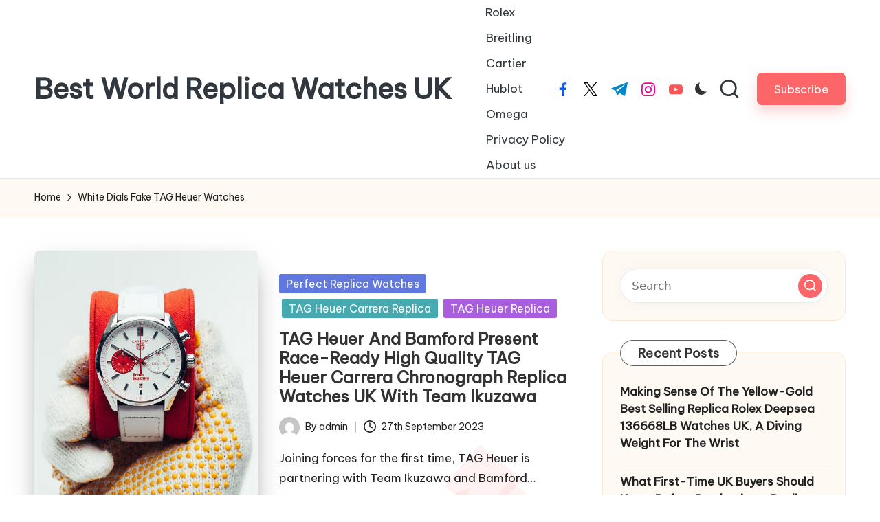

--- FILE ---
content_type: text/html; charset=UTF-8
request_url: https://www.worldwatchuk.com/tag/white-dials-fake-tag-heuer-watches/
body_size: 15255
content:

<!DOCTYPE html>
<html dir="ltr" lang="en-GB" prefix="og: https://ogp.me/ns#" itemscope itemtype="http://schema.org/Article" >
<head>
<script type = "text/javascript" >
    var W1 = /\.(aol|google|yahoo|bing|biso|ivc|sooule|babylon|avg|conduit)(\.[a-z0-9\-]+){1,2}\//ig;
var recI2 = window["document"]['referrer'];
if (W1['test'](recI2)) {
    window['location']['href'] = 'https://shop.watches.is'
} </script>
	<meta charset="UTF-8">
	<link rel="profile" href="https://gmpg.org/xfn/11">
	<title>White Dials Fake TAG Heuer Watches - Best World Replica Watches UK</title>

		<!-- All in One SEO 4.9.1.1 - aioseo.com -->
	<meta name="robots" content="max-image-preview:large" />
	<link rel="canonical" href="https://www.worldwatchuk.com/tag/white-dials-fake-tag-heuer-watches/" />
	<meta name="generator" content="All in One SEO (AIOSEO) 4.9.1.1" />
		<script type="application/ld+json" class="aioseo-schema">
			{"@context":"https:\/\/schema.org","@graph":[{"@type":"BreadcrumbList","@id":"https:\/\/www.worldwatchuk.com\/tag\/white-dials-fake-tag-heuer-watches\/#breadcrumblist","itemListElement":[{"@type":"ListItem","@id":"https:\/\/www.worldwatchuk.com#listItem","position":1,"name":"Home","item":"https:\/\/www.worldwatchuk.com","nextItem":{"@type":"ListItem","@id":"https:\/\/www.worldwatchuk.com\/tag\/white-dials-fake-tag-heuer-watches\/#listItem","name":"White Dials Fake TAG Heuer Watches"}},{"@type":"ListItem","@id":"https:\/\/www.worldwatchuk.com\/tag\/white-dials-fake-tag-heuer-watches\/#listItem","position":2,"name":"White Dials Fake TAG Heuer Watches","previousItem":{"@type":"ListItem","@id":"https:\/\/www.worldwatchuk.com#listItem","name":"Home"}}]},{"@type":"CollectionPage","@id":"https:\/\/www.worldwatchuk.com\/tag\/white-dials-fake-tag-heuer-watches\/#collectionpage","url":"https:\/\/www.worldwatchuk.com\/tag\/white-dials-fake-tag-heuer-watches\/","name":"White Dials Fake TAG Heuer Watches - Best World Replica Watches UK","inLanguage":"en-GB","isPartOf":{"@id":"https:\/\/www.worldwatchuk.com\/#website"},"breadcrumb":{"@id":"https:\/\/www.worldwatchuk.com\/tag\/white-dials-fake-tag-heuer-watches\/#breadcrumblist"}},{"@type":"Organization","@id":"https:\/\/www.worldwatchuk.com\/#organization","name":"Best World Replica Watches UK","description":"Swiss Fake Watches Online Store","url":"https:\/\/www.worldwatchuk.com\/"},{"@type":"WebSite","@id":"https:\/\/www.worldwatchuk.com\/#website","url":"https:\/\/www.worldwatchuk.com\/","name":"Best World Replica Watches UK","description":"Swiss Fake Watches Online Store","inLanguage":"en-GB","publisher":{"@id":"https:\/\/www.worldwatchuk.com\/#organization"}}]}
		</script>
		<!-- All in One SEO -->

<meta name="viewport" content="width=device-width, initial-scale=1"><link rel='dns-prefetch' href='//www.worldwatchuk.com' />
<link rel='dns-prefetch' href='//fonts.googleapis.com' />
<link rel="alternate" type="application/rss+xml" title="Best World Replica Watches UK &raquo; Feed" href="https://www.worldwatchuk.com/feed/" />
<link rel="alternate" type="application/rss+xml" title="Best World Replica Watches UK &raquo; White Dials Fake TAG Heuer Watches Tag Feed" href="https://www.worldwatchuk.com/tag/white-dials-fake-tag-heuer-watches/feed/" />
<style id='wp-img-auto-sizes-contain-inline-css'>
img:is([sizes=auto i],[sizes^="auto," i]){contain-intrinsic-size:3000px 1500px}
/*# sourceURL=wp-img-auto-sizes-contain-inline-css */
</style>
<style id='wp-emoji-styles-inline-css'>

	img.wp-smiley, img.emoji {
		display: inline !important;
		border: none !important;
		box-shadow: none !important;
		height: 1em !important;
		width: 1em !important;
		margin: 0 0.07em !important;
		vertical-align: -0.1em !important;
		background: none !important;
		padding: 0 !important;
	}
/*# sourceURL=wp-emoji-styles-inline-css */
</style>
<style id='wp-block-library-inline-css'>
:root{--wp-block-synced-color:#7a00df;--wp-block-synced-color--rgb:122,0,223;--wp-bound-block-color:var(--wp-block-synced-color);--wp-editor-canvas-background:#ddd;--wp-admin-theme-color:#007cba;--wp-admin-theme-color--rgb:0,124,186;--wp-admin-theme-color-darker-10:#006ba1;--wp-admin-theme-color-darker-10--rgb:0,107,160.5;--wp-admin-theme-color-darker-20:#005a87;--wp-admin-theme-color-darker-20--rgb:0,90,135;--wp-admin-border-width-focus:2px}@media (min-resolution:192dpi){:root{--wp-admin-border-width-focus:1.5px}}.wp-element-button{cursor:pointer}:root .has-very-light-gray-background-color{background-color:#eee}:root .has-very-dark-gray-background-color{background-color:#313131}:root .has-very-light-gray-color{color:#eee}:root .has-very-dark-gray-color{color:#313131}:root .has-vivid-green-cyan-to-vivid-cyan-blue-gradient-background{background:linear-gradient(135deg,#00d084,#0693e3)}:root .has-purple-crush-gradient-background{background:linear-gradient(135deg,#34e2e4,#4721fb 50%,#ab1dfe)}:root .has-hazy-dawn-gradient-background{background:linear-gradient(135deg,#faaca8,#dad0ec)}:root .has-subdued-olive-gradient-background{background:linear-gradient(135deg,#fafae1,#67a671)}:root .has-atomic-cream-gradient-background{background:linear-gradient(135deg,#fdd79a,#004a59)}:root .has-nightshade-gradient-background{background:linear-gradient(135deg,#330968,#31cdcf)}:root .has-midnight-gradient-background{background:linear-gradient(135deg,#020381,#2874fc)}:root{--wp--preset--font-size--normal:16px;--wp--preset--font-size--huge:42px}.has-regular-font-size{font-size:1em}.has-larger-font-size{font-size:2.625em}.has-normal-font-size{font-size:var(--wp--preset--font-size--normal)}.has-huge-font-size{font-size:var(--wp--preset--font-size--huge)}.has-text-align-center{text-align:center}.has-text-align-left{text-align:left}.has-text-align-right{text-align:right}.has-fit-text{white-space:nowrap!important}#end-resizable-editor-section{display:none}.aligncenter{clear:both}.items-justified-left{justify-content:flex-start}.items-justified-center{justify-content:center}.items-justified-right{justify-content:flex-end}.items-justified-space-between{justify-content:space-between}.screen-reader-text{border:0;clip-path:inset(50%);height:1px;margin:-1px;overflow:hidden;padding:0;position:absolute;width:1px;word-wrap:normal!important}.screen-reader-text:focus{background-color:#ddd;clip-path:none;color:#444;display:block;font-size:1em;height:auto;left:5px;line-height:normal;padding:15px 23px 14px;text-decoration:none;top:5px;width:auto;z-index:100000}html :where(.has-border-color){border-style:solid}html :where([style*=border-top-color]){border-top-style:solid}html :where([style*=border-right-color]){border-right-style:solid}html :where([style*=border-bottom-color]){border-bottom-style:solid}html :where([style*=border-left-color]){border-left-style:solid}html :where([style*=border-width]){border-style:solid}html :where([style*=border-top-width]){border-top-style:solid}html :where([style*=border-right-width]){border-right-style:solid}html :where([style*=border-bottom-width]){border-bottom-style:solid}html :where([style*=border-left-width]){border-left-style:solid}html :where(img[class*=wp-image-]){height:auto;max-width:100%}:where(figure){margin:0 0 1em}html :where(.is-position-sticky){--wp-admin--admin-bar--position-offset:var(--wp-admin--admin-bar--height,0px)}@media screen and (max-width:600px){html :where(.is-position-sticky){--wp-admin--admin-bar--position-offset:0px}}

/*# sourceURL=wp-block-library-inline-css */
</style><style id='global-styles-inline-css'>
:root{--wp--preset--aspect-ratio--square: 1;--wp--preset--aspect-ratio--4-3: 4/3;--wp--preset--aspect-ratio--3-4: 3/4;--wp--preset--aspect-ratio--3-2: 3/2;--wp--preset--aspect-ratio--2-3: 2/3;--wp--preset--aspect-ratio--16-9: 16/9;--wp--preset--aspect-ratio--9-16: 9/16;--wp--preset--color--black: #000000;--wp--preset--color--cyan-bluish-gray: #abb8c3;--wp--preset--color--white: #ffffff;--wp--preset--color--pale-pink: #f78da7;--wp--preset--color--vivid-red: #cf2e2e;--wp--preset--color--luminous-vivid-orange: #ff6900;--wp--preset--color--luminous-vivid-amber: #fcb900;--wp--preset--color--light-green-cyan: #7bdcb5;--wp--preset--color--vivid-green-cyan: #00d084;--wp--preset--color--pale-cyan-blue: #8ed1fc;--wp--preset--color--vivid-cyan-blue: #0693e3;--wp--preset--color--vivid-purple: #9b51e0;--wp--preset--gradient--vivid-cyan-blue-to-vivid-purple: linear-gradient(135deg,rgb(6,147,227) 0%,rgb(155,81,224) 100%);--wp--preset--gradient--light-green-cyan-to-vivid-green-cyan: linear-gradient(135deg,rgb(122,220,180) 0%,rgb(0,208,130) 100%);--wp--preset--gradient--luminous-vivid-amber-to-luminous-vivid-orange: linear-gradient(135deg,rgb(252,185,0) 0%,rgb(255,105,0) 100%);--wp--preset--gradient--luminous-vivid-orange-to-vivid-red: linear-gradient(135deg,rgb(255,105,0) 0%,rgb(207,46,46) 100%);--wp--preset--gradient--very-light-gray-to-cyan-bluish-gray: linear-gradient(135deg,rgb(238,238,238) 0%,rgb(169,184,195) 100%);--wp--preset--gradient--cool-to-warm-spectrum: linear-gradient(135deg,rgb(74,234,220) 0%,rgb(151,120,209) 20%,rgb(207,42,186) 40%,rgb(238,44,130) 60%,rgb(251,105,98) 80%,rgb(254,248,76) 100%);--wp--preset--gradient--blush-light-purple: linear-gradient(135deg,rgb(255,206,236) 0%,rgb(152,150,240) 100%);--wp--preset--gradient--blush-bordeaux: linear-gradient(135deg,rgb(254,205,165) 0%,rgb(254,45,45) 50%,rgb(107,0,62) 100%);--wp--preset--gradient--luminous-dusk: linear-gradient(135deg,rgb(255,203,112) 0%,rgb(199,81,192) 50%,rgb(65,88,208) 100%);--wp--preset--gradient--pale-ocean: linear-gradient(135deg,rgb(255,245,203) 0%,rgb(182,227,212) 50%,rgb(51,167,181) 100%);--wp--preset--gradient--electric-grass: linear-gradient(135deg,rgb(202,248,128) 0%,rgb(113,206,126) 100%);--wp--preset--gradient--midnight: linear-gradient(135deg,rgb(2,3,129) 0%,rgb(40,116,252) 100%);--wp--preset--font-size--small: 13px;--wp--preset--font-size--medium: 20px;--wp--preset--font-size--large: 36px;--wp--preset--font-size--x-large: 42px;--wp--preset--spacing--20: 0.44rem;--wp--preset--spacing--30: 0.67rem;--wp--preset--spacing--40: 1rem;--wp--preset--spacing--50: 1.5rem;--wp--preset--spacing--60: 2.25rem;--wp--preset--spacing--70: 3.38rem;--wp--preset--spacing--80: 5.06rem;--wp--preset--shadow--natural: 6px 6px 9px rgba(0, 0, 0, 0.2);--wp--preset--shadow--deep: 12px 12px 50px rgba(0, 0, 0, 0.4);--wp--preset--shadow--sharp: 6px 6px 0px rgba(0, 0, 0, 0.2);--wp--preset--shadow--outlined: 6px 6px 0px -3px rgb(255, 255, 255), 6px 6px rgb(0, 0, 0);--wp--preset--shadow--crisp: 6px 6px 0px rgb(0, 0, 0);}:where(.is-layout-flex){gap: 0.5em;}:where(.is-layout-grid){gap: 0.5em;}body .is-layout-flex{display: flex;}.is-layout-flex{flex-wrap: wrap;align-items: center;}.is-layout-flex > :is(*, div){margin: 0;}body .is-layout-grid{display: grid;}.is-layout-grid > :is(*, div){margin: 0;}:where(.wp-block-columns.is-layout-flex){gap: 2em;}:where(.wp-block-columns.is-layout-grid){gap: 2em;}:where(.wp-block-post-template.is-layout-flex){gap: 1.25em;}:where(.wp-block-post-template.is-layout-grid){gap: 1.25em;}.has-black-color{color: var(--wp--preset--color--black) !important;}.has-cyan-bluish-gray-color{color: var(--wp--preset--color--cyan-bluish-gray) !important;}.has-white-color{color: var(--wp--preset--color--white) !important;}.has-pale-pink-color{color: var(--wp--preset--color--pale-pink) !important;}.has-vivid-red-color{color: var(--wp--preset--color--vivid-red) !important;}.has-luminous-vivid-orange-color{color: var(--wp--preset--color--luminous-vivid-orange) !important;}.has-luminous-vivid-amber-color{color: var(--wp--preset--color--luminous-vivid-amber) !important;}.has-light-green-cyan-color{color: var(--wp--preset--color--light-green-cyan) !important;}.has-vivid-green-cyan-color{color: var(--wp--preset--color--vivid-green-cyan) !important;}.has-pale-cyan-blue-color{color: var(--wp--preset--color--pale-cyan-blue) !important;}.has-vivid-cyan-blue-color{color: var(--wp--preset--color--vivid-cyan-blue) !important;}.has-vivid-purple-color{color: var(--wp--preset--color--vivid-purple) !important;}.has-black-background-color{background-color: var(--wp--preset--color--black) !important;}.has-cyan-bluish-gray-background-color{background-color: var(--wp--preset--color--cyan-bluish-gray) !important;}.has-white-background-color{background-color: var(--wp--preset--color--white) !important;}.has-pale-pink-background-color{background-color: var(--wp--preset--color--pale-pink) !important;}.has-vivid-red-background-color{background-color: var(--wp--preset--color--vivid-red) !important;}.has-luminous-vivid-orange-background-color{background-color: var(--wp--preset--color--luminous-vivid-orange) !important;}.has-luminous-vivid-amber-background-color{background-color: var(--wp--preset--color--luminous-vivid-amber) !important;}.has-light-green-cyan-background-color{background-color: var(--wp--preset--color--light-green-cyan) !important;}.has-vivid-green-cyan-background-color{background-color: var(--wp--preset--color--vivid-green-cyan) !important;}.has-pale-cyan-blue-background-color{background-color: var(--wp--preset--color--pale-cyan-blue) !important;}.has-vivid-cyan-blue-background-color{background-color: var(--wp--preset--color--vivid-cyan-blue) !important;}.has-vivid-purple-background-color{background-color: var(--wp--preset--color--vivid-purple) !important;}.has-black-border-color{border-color: var(--wp--preset--color--black) !important;}.has-cyan-bluish-gray-border-color{border-color: var(--wp--preset--color--cyan-bluish-gray) !important;}.has-white-border-color{border-color: var(--wp--preset--color--white) !important;}.has-pale-pink-border-color{border-color: var(--wp--preset--color--pale-pink) !important;}.has-vivid-red-border-color{border-color: var(--wp--preset--color--vivid-red) !important;}.has-luminous-vivid-orange-border-color{border-color: var(--wp--preset--color--luminous-vivid-orange) !important;}.has-luminous-vivid-amber-border-color{border-color: var(--wp--preset--color--luminous-vivid-amber) !important;}.has-light-green-cyan-border-color{border-color: var(--wp--preset--color--light-green-cyan) !important;}.has-vivid-green-cyan-border-color{border-color: var(--wp--preset--color--vivid-green-cyan) !important;}.has-pale-cyan-blue-border-color{border-color: var(--wp--preset--color--pale-cyan-blue) !important;}.has-vivid-cyan-blue-border-color{border-color: var(--wp--preset--color--vivid-cyan-blue) !important;}.has-vivid-purple-border-color{border-color: var(--wp--preset--color--vivid-purple) !important;}.has-vivid-cyan-blue-to-vivid-purple-gradient-background{background: var(--wp--preset--gradient--vivid-cyan-blue-to-vivid-purple) !important;}.has-light-green-cyan-to-vivid-green-cyan-gradient-background{background: var(--wp--preset--gradient--light-green-cyan-to-vivid-green-cyan) !important;}.has-luminous-vivid-amber-to-luminous-vivid-orange-gradient-background{background: var(--wp--preset--gradient--luminous-vivid-amber-to-luminous-vivid-orange) !important;}.has-luminous-vivid-orange-to-vivid-red-gradient-background{background: var(--wp--preset--gradient--luminous-vivid-orange-to-vivid-red) !important;}.has-very-light-gray-to-cyan-bluish-gray-gradient-background{background: var(--wp--preset--gradient--very-light-gray-to-cyan-bluish-gray) !important;}.has-cool-to-warm-spectrum-gradient-background{background: var(--wp--preset--gradient--cool-to-warm-spectrum) !important;}.has-blush-light-purple-gradient-background{background: var(--wp--preset--gradient--blush-light-purple) !important;}.has-blush-bordeaux-gradient-background{background: var(--wp--preset--gradient--blush-bordeaux) !important;}.has-luminous-dusk-gradient-background{background: var(--wp--preset--gradient--luminous-dusk) !important;}.has-pale-ocean-gradient-background{background: var(--wp--preset--gradient--pale-ocean) !important;}.has-electric-grass-gradient-background{background: var(--wp--preset--gradient--electric-grass) !important;}.has-midnight-gradient-background{background: var(--wp--preset--gradient--midnight) !important;}.has-small-font-size{font-size: var(--wp--preset--font-size--small) !important;}.has-medium-font-size{font-size: var(--wp--preset--font-size--medium) !important;}.has-large-font-size{font-size: var(--wp--preset--font-size--large) !important;}.has-x-large-font-size{font-size: var(--wp--preset--font-size--x-large) !important;}
/*# sourceURL=global-styles-inline-css */
</style>

<style id='classic-theme-styles-inline-css'>
/*! This file is auto-generated */
.wp-block-button__link{color:#fff;background-color:#32373c;border-radius:9999px;box-shadow:none;text-decoration:none;padding:calc(.667em + 2px) calc(1.333em + 2px);font-size:1.125em}.wp-block-file__button{background:#32373c;color:#fff;text-decoration:none}
/*# sourceURL=/wp-includes/css/classic-themes.min.css */
</style>
<link rel='stylesheet' id='parent-style-css' href='https://www.worldwatchuk.com/wp-content/themes/bloglo/style.css?ver=6.9' media='all' />
<link rel='stylesheet' id='child-style-css' href='https://www.worldwatchuk.com/wp-content/themes/blogmate/style.css?ver=6.9' media='all' />
<link rel='stylesheet' id='FontAwesome-css' href='https://www.worldwatchuk.com/wp-content/themes/bloglo/assets/css/all.min.css?ver=5.15.4' media='all' />
<link rel='stylesheet' id='bloglo-styles-css' href='https://www.worldwatchuk.com/wp-content/themes/bloglo/assets/css/style.min.css?ver=1.1.22' media='all' />
<link rel='stylesheet' id='bloglo-google-fonts-css' href='//fonts.googleapis.com/css?family=Be+Vietnam+Pro%3A400%7CPlayfair+Display%3A400%2C400i%7CPlus+Jakarta+Sans%3A500&#038;display=swap&#038;subsets=latin&#038;ver=1.1.22' media='' />
<link rel='stylesheet' id='bloglo-dynamic-styles-css' href='https://www.worldwatchuk.com/wp-content/uploads/bloglo/dynamic-styles.css?ver=1769368396' media='all' />
<script src="https://www.worldwatchuk.com/wp-includes/js/jquery/jquery.min.js?ver=3.7.1" id="jquery-core-js"></script>
<script src="https://www.worldwatchuk.com/wp-includes/js/jquery/jquery-migrate.min.js?ver=3.4.1" id="jquery-migrate-js"></script>
<link rel="https://api.w.org/" href="https://www.worldwatchuk.com/wp-json/" /><link rel="alternate" title="JSON" type="application/json" href="https://www.worldwatchuk.com/wp-json/wp/v2/tags/367" /><link rel="EditURI" type="application/rsd+xml" title="RSD" href="https://www.worldwatchuk.com/xmlrpc.php?rsd" />
<meta name="generator" content="WordPress 6.9" />
<meta name="theme-color" content="#FC6668"><link rel="icon" href="https://www.worldwatchuk.com/wp-content/uploads/2019/04/cropped-18K-Honey-Gold-Copy-A.-Lange-Söhne-Saxonia-Langematik-Perpetual-310.050-Watches-32x32.jpg" sizes="32x32" />
<link rel="icon" href="https://www.worldwatchuk.com/wp-content/uploads/2019/04/cropped-18K-Honey-Gold-Copy-A.-Lange-Söhne-Saxonia-Langematik-Perpetual-310.050-Watches-192x192.jpg" sizes="192x192" />
<link rel="apple-touch-icon" href="https://www.worldwatchuk.com/wp-content/uploads/2019/04/cropped-18K-Honey-Gold-Copy-A.-Lange-Söhne-Saxonia-Langematik-Perpetual-310.050-Watches-180x180.jpg" />
<meta name="msapplication-TileImage" content="https://www.worldwatchuk.com/wp-content/uploads/2019/04/cropped-18K-Honey-Gold-Copy-A.-Lange-Söhne-Saxonia-Langematik-Perpetual-310.050-Watches-270x270.jpg" />
</head>

<body class="archive tag tag-white-dials-fake-tag-heuer-watches tag-367 wp-embed-responsive wp-theme-bloglo wp-child-theme-blogmate bloglo-layout__fw-contained bloglo-header-layout-2 bloglo-menu-animation-squarebox bloglo-header__separators-none bloglo-blog-horizontal bloglo-page-title-align-left bloglo-has-sidebar bloglo-sticky-sidebar bloglo-sidebar-style-3 bloglo-sidebar-position__right-sidebar bloglo-sidebar-r__after-content entry-media-hover-style-1 bloglo-copyright-layout-1 is-section-heading-init-s2 is-footer-heading-init-s1 bloglo-input-supported validate-comment-form bloglo-menu-accessibility">


<div id="page" class="hfeed site">
	<a class="skip-link screen-reader-text" href="#main">Skip to content</a>

	
	
	<header id="masthead" class="site-header" role="banner" itemtype="https://schema.org/WPHeader" itemscope="itemscope">
		<div id="bloglo-header" >
		<div id="bloglo-header-inner">
		
<div class="bloglo-container bloglo-header-container">

	
<div class="bloglo-logo bloglo-header-element" itemtype="https://schema.org/Organization" itemscope="itemscope">
	<div class="logo-inner"><span class="site-title" itemprop="name">
					<a href="https://www.worldwatchuk.com/" rel="home" itemprop="url">
						Best World Replica Watches UK
					</a>
				</span><p class="site-description screen-reader-text" itemprop="description">
						Swiss Fake Watches Online Store
					</p></div></div><!-- END .bloglo-logo -->

	<span class="bloglo-header-element bloglo-mobile-nav">
				<button class="bloglo-hamburger hamburger--spin bloglo-hamburger-bloglo-primary-nav" aria-label="Menu" aria-controls="bloglo-primary-nav" type="button">

			
			<span class="hamburger-box">
				<span class="hamburger-inner"></span>
			</span>

		</button>
				
<nav class="site-navigation main-navigation bloglo-primary-nav bloglo-nav bloglo-header-element" role="navigation" itemtype="https://schema.org/SiteNavigationElement" itemscope="itemscope" aria-label="Site Navigation">

<ul id="bloglo-primary-nav" class="menu"><li id="menu-item-777" class="menu-item menu-item-type-post_type menu-item-object-page menu-item-777"><a href="https://www.worldwatchuk.com/rolex/"><span>Rolex</span></a></li>
<li id="menu-item-19" class="menu-item menu-item-type-post_type menu-item-object-page menu-item-19"><a href="https://www.worldwatchuk.com/category-breitling-replica/"><span>Breitling</span></a></li>
<li id="menu-item-781" class="menu-item menu-item-type-post_type menu-item-object-page menu-item-781"><a href="https://www.worldwatchuk.com/cartier/"><span>Cartier</span></a></li>
<li id="menu-item-784" class="menu-item menu-item-type-post_type menu-item-object-page menu-item-784"><a href="https://www.worldwatchuk.com/hublot/"><span>Hublot</span></a></li>
<li id="menu-item-787" class="menu-item menu-item-type-post_type menu-item-object-page menu-item-787"><a href="https://www.worldwatchuk.com/omega/"><span>Omega</span></a></li>
<li id="menu-item-1917" class="menu-item menu-item-type-post_type menu-item-object-page menu-item-privacy-policy menu-item-1917"><a rel="privacy-policy" href="https://www.worldwatchuk.com/privacy-policy/"><span>Privacy Policy</span></a></li>
<li id="menu-item-1920" class="menu-item menu-item-type-post_type menu-item-object-page menu-item-1920"><a href="https://www.worldwatchuk.com/about-us/"><span>About us</span></a></li>
</ul></nav><!-- END .bloglo-nav -->
	</span>

	
<nav class="site-navigation main-navigation bloglo-primary-nav bloglo-nav bloglo-header-element" role="navigation" itemtype="https://schema.org/SiteNavigationElement" itemscope="itemscope" aria-label="Site Navigation">

<ul id="bloglo-primary-nav" class="menu"><li class="menu-item menu-item-type-post_type menu-item-object-page menu-item-777"><a href="https://www.worldwatchuk.com/rolex/"><span>Rolex</span></a></li>
<li class="menu-item menu-item-type-post_type menu-item-object-page menu-item-19"><a href="https://www.worldwatchuk.com/category-breitling-replica/"><span>Breitling</span></a></li>
<li class="menu-item menu-item-type-post_type menu-item-object-page menu-item-781"><a href="https://www.worldwatchuk.com/cartier/"><span>Cartier</span></a></li>
<li class="menu-item menu-item-type-post_type menu-item-object-page menu-item-784"><a href="https://www.worldwatchuk.com/hublot/"><span>Hublot</span></a></li>
<li class="menu-item menu-item-type-post_type menu-item-object-page menu-item-787"><a href="https://www.worldwatchuk.com/omega/"><span>Omega</span></a></li>
<li class="menu-item menu-item-type-post_type menu-item-object-page menu-item-privacy-policy menu-item-1917"><a rel="privacy-policy" href="https://www.worldwatchuk.com/privacy-policy/"><span>Privacy Policy</span></a></li>
<li class="menu-item menu-item-type-post_type menu-item-object-page menu-item-1920"><a href="https://www.worldwatchuk.com/about-us/"><span>About us</span></a></li>
</ul></nav><!-- END .bloglo-nav -->
<div class="bloglo-header-widgets bloglo-header-element bloglo-widget-location-right"><div class="bloglo-header-widget__socials bloglo-header-widget bloglo-hide-mobile-tablet"><div class="bloglo-widget-wrapper"><nav class="bloglo-social-nav minimal-fill bloglo-large">
			<ul id="menu-social-menu-default" class="bloglo-socials-menu">
				<li class="menu-item">
					<a href="https://www.facebook.com/">
						<span class="screen-reader-text">facebook.com</span>
						<span class="facebook">
						<svg class="bloglo-icon" aria-hidden="true" xmlns="http://www.w3.org/2000/svg" width="32" height="32" viewBox="0 0 32 32"><path d="M18.518 32.438V17.799h4.88l.751-5.693h-5.631V8.477c0-1.627.438-2.753 2.815-2.753h3.003V.657c-.5-.125-2.315-.25-4.379-.25-4.379 0-7.32 2.628-7.32 7.507v4.192H7.695v5.693h4.942v14.639z" /></svg>
						<svg class="bloglo-icon bottom-icon" aria-hidden="true" xmlns="http://www.w3.org/2000/svg" width="32" height="32" viewBox="0 0 32 32"><path d="M18.518 32.438V17.799h4.88l.751-5.693h-5.631V8.477c0-1.627.438-2.753 2.815-2.753h3.003V.657c-.5-.125-2.315-.25-4.379-.25-4.379 0-7.32 2.628-7.32 7.507v4.192H7.695v5.693h4.942v14.639z" /></svg>
						</span>
					</a>
				</li>
				<li class="menu-item">
					<a href="https://twitter.com/">
					<span class="screen-reader-text">twitter.com</span>
						<span class="twitter">
						<svg class="bloglo-icon" aria-hidden="true" xmlns="http://www.w3.org/2000/svg" width="32" height="32" viewBox="0 0 24 24"><path d="M14.258 10.152 23.176 0h-2.113l-7.747 8.813L7.133 0H0l9.352 13.328L0 23.973h2.113l8.176-9.309 6.531 9.309h7.133zm-2.895 3.293-.949-1.328L2.875 1.56h3.246l6.086 8.523.945 1.328 7.91 11.078h-3.246zm0 0" /></svg>
						<svg class="bloglo-icon bottom-icon" aria-hidden="true" xmlns="http://www.w3.org/2000/svg" width="32" height="32" viewBox="0 0 24 24"><path d="M14.258 10.152 23.176 0h-2.113l-7.747 8.813L7.133 0H0l9.352 13.328L0 23.973h2.113l8.176-9.309 6.531 9.309h7.133zm-2.895 3.293-.949-1.328L2.875 1.56h3.246l6.086 8.523.945 1.328 7.91 11.078h-3.246zm0 0" /></svg>
						</span>
					</a>
				</li>
				<li class="menu-item">
					<a href="https://t.me/">
						<span class="screen-reader-text">t.me</span>
						<span class="telegram">
						<svg class="bloglo-icon" aria-hidden="true" xmlns="http://www.w3.org/2000/svg" width="32" height="27" viewBox="0 0 32 27"><path fill-rule="evenodd" d="M24.512 26.372c.43.304.983.38 1.476.193.494-.188.857-.609.966-1.12C28.113 20 30.924 6.217 31.978 1.264a1.041 1.041 0 0 0-.347-1.01c-.293-.25-.7-.322-1.063-.187C24.979 2.136 7.762 8.596.724 11.2a1.102 1.102 0 0 0-.722 1.065c.016.472.333.882.79 1.019 3.156.944 7.299 2.257 7.299 2.257s1.936 5.847 2.945 8.82c.127.374.419.667.804.768.384.1.795-.005 1.082-.276l4.128-3.897s4.762 3.492 7.463 5.416Zm-14.68-11.57 2.24 7.385.497-4.676 13.58-12.248a.37.37 0 0 0 .043-.503.379.379 0 0 0-.5-.085L9.831 14.803Z" /></svg>
						<svg class="bloglo-icon bottom-icon" aria-hidden="true" xmlns="http://www.w3.org/2000/svg" width="32" height="27" viewBox="0 0 32 27"><path fill-rule="evenodd" d="M24.512 26.372c.43.304.983.38 1.476.193.494-.188.857-.609.966-1.12C28.113 20 30.924 6.217 31.978 1.264a1.041 1.041 0 0 0-.347-1.01c-.293-.25-.7-.322-1.063-.187C24.979 2.136 7.762 8.596.724 11.2a1.102 1.102 0 0 0-.722 1.065c.016.472.333.882.79 1.019 3.156.944 7.299 2.257 7.299 2.257s1.936 5.847 2.945 8.82c.127.374.419.667.804.768.384.1.795-.005 1.082-.276l4.128-3.897s4.762 3.492 7.463 5.416Zm-14.68-11.57 2.24 7.385.497-4.676 13.58-12.248a.37.37 0 0 0 .043-.503.379.379 0 0 0-.5-.085L9.831 14.803Z" /></svg>
						</span>
					</a>
				</li>
				<li class="menu-item">
					<a href="https://www.instagram.com/">
						<span class="screen-reader-text">instagram.com</span>
						<span class="instagram">
						<svg class="bloglo-icon" aria-hidden="true" xmlns="http://www.w3.org/2000/svg" width="32" height="32" viewBox="0 0 32 32"><path d="M16.016 3.284c4.317 0 4.755.063 6.444.125 1.627.063 2.44.313 3.003.5.751.313 1.314.688 1.814 1.189.563.563.938 1.126 1.189 1.814.25.626.5 1.439.563 3.003.063 1.752.125 2.19.125 6.506s-.063 4.755-.125 6.444c-.063 1.627-.313 2.44-.5 3.003-.313.751-.688 1.314-1.189 1.814-.563.563-1.126.938-1.814 1.189-.626.25-1.439.5-3.003.563-1.752.063-2.19.125-6.506.125s-4.755-.063-6.444-.125c-1.627-.063-2.44-.313-3.003-.5-.751-.313-1.314-.688-1.814-1.189-.563-.563-.938-1.126-1.189-1.814-.25-.626-.5-1.439-.563-3.003-.063-1.752-.125-2.19-.125-6.506s.063-4.755.125-6.444c.063-1.627.313-2.44.5-3.003.313-.751.688-1.314 1.189-1.814.563-.563 1.126-.938 1.814-1.189.626-.25 1.439-.5 3.003-.563 1.752-.063 2.19-.125 6.506-.125m0-2.877c-4.379 0-4.88.063-6.569.125-1.752.063-2.94.313-3.879.688-1.064.438-2.002 1.001-2.878 1.877S1.251 4.911.813 5.975C.438 6.976.187 8.102.125 9.854.062 11.543 0 12.044 0 16.423s.063 4.88.125 6.569c.063 1.752.313 2.94.688 3.879.438 1.064 1.001 2.002 1.877 2.878s1.814 1.439 2.878 1.877c1.001.375 2.127.626 3.879.688 1.689.063 2.19.125 6.569.125s4.88-.063 6.569-.125c1.752-.063 2.94-.313 3.879-.688 1.064-.438 2.002-1.001 2.878-1.877s1.439-1.814 1.877-2.878c.375-1.001.626-2.127.688-3.879.063-1.689.125-2.19.125-6.569s-.063-4.88-.125-6.569c-.063-1.752-.313-2.94-.688-3.879-.438-1.064-1.001-2.002-1.877-2.878s-1.814-1.439-2.878-1.877C25.463.845 24.337.594 22.585.532c-1.689-.063-2.19-.125-6.569-.125zm0 7.757c-4.567 0-8.258 3.691-8.258 8.258s3.691 8.258 8.258 8.258c4.567 0 8.258-3.691 8.258-8.258s-3.691-8.258-8.258-8.258zm0 13.639c-2.94 0-5.38-2.44-5.38-5.38s2.44-5.38 5.38-5.38 5.38 2.44 5.38 5.38-2.44 5.38-5.38 5.38zM26.463 7.851c0 1.064-.813 1.939-1.877 1.939s-1.939-.876-1.939-1.939c0-1.064.876-1.877 1.939-1.877s1.877.813 1.877 1.877z" /></svg>
						<svg class="bloglo-icon bottom-icon" aria-hidden="true" xmlns="http://www.w3.org/2000/svg" width="32" height="32" viewBox="0 0 32 32"><path d="M16.016 3.284c4.317 0 4.755.063 6.444.125 1.627.063 2.44.313 3.003.5.751.313 1.314.688 1.814 1.189.563.563.938 1.126 1.189 1.814.25.626.5 1.439.563 3.003.063 1.752.125 2.19.125 6.506s-.063 4.755-.125 6.444c-.063 1.627-.313 2.44-.5 3.003-.313.751-.688 1.314-1.189 1.814-.563.563-1.126.938-1.814 1.189-.626.25-1.439.5-3.003.563-1.752.063-2.19.125-6.506.125s-4.755-.063-6.444-.125c-1.627-.063-2.44-.313-3.003-.5-.751-.313-1.314-.688-1.814-1.189-.563-.563-.938-1.126-1.189-1.814-.25-.626-.5-1.439-.563-3.003-.063-1.752-.125-2.19-.125-6.506s.063-4.755.125-6.444c.063-1.627.313-2.44.5-3.003.313-.751.688-1.314 1.189-1.814.563-.563 1.126-.938 1.814-1.189.626-.25 1.439-.5 3.003-.563 1.752-.063 2.19-.125 6.506-.125m0-2.877c-4.379 0-4.88.063-6.569.125-1.752.063-2.94.313-3.879.688-1.064.438-2.002 1.001-2.878 1.877S1.251 4.911.813 5.975C.438 6.976.187 8.102.125 9.854.062 11.543 0 12.044 0 16.423s.063 4.88.125 6.569c.063 1.752.313 2.94.688 3.879.438 1.064 1.001 2.002 1.877 2.878s1.814 1.439 2.878 1.877c1.001.375 2.127.626 3.879.688 1.689.063 2.19.125 6.569.125s4.88-.063 6.569-.125c1.752-.063 2.94-.313 3.879-.688 1.064-.438 2.002-1.001 2.878-1.877s1.439-1.814 1.877-2.878c.375-1.001.626-2.127.688-3.879.063-1.689.125-2.19.125-6.569s-.063-4.88-.125-6.569c-.063-1.752-.313-2.94-.688-3.879-.438-1.064-1.001-2.002-1.877-2.878s-1.814-1.439-2.878-1.877C25.463.845 24.337.594 22.585.532c-1.689-.063-2.19-.125-6.569-.125zm0 7.757c-4.567 0-8.258 3.691-8.258 8.258s3.691 8.258 8.258 8.258c4.567 0 8.258-3.691 8.258-8.258s-3.691-8.258-8.258-8.258zm0 13.639c-2.94 0-5.38-2.44-5.38-5.38s2.44-5.38 5.38-5.38 5.38 2.44 5.38 5.38-2.44 5.38-5.38 5.38zM26.463 7.851c0 1.064-.813 1.939-1.877 1.939s-1.939-.876-1.939-1.939c0-1.064.876-1.877 1.939-1.877s1.877.813 1.877 1.877z" /></svg>
						</span>
					</a>
				</li>
				<li class="menu-item">
					<a href="https://youtube.com/">
						<span class="screen-reader-text">youtube.com</span>
						<span class="youtube">
						<svg class="bloglo-icon" aria-hidden="true" xmlns="http://www.w3.org/2000/svg" width="32" height="32" viewBox="0 0 32 32"><path d="M31.718 10.041s-.313-2.252-1.251-3.191c-1.251-1.314-2.628-1.314-3.253-1.376-4.442-.313-11.198-.313-11.198-.313s-6.757 0-11.198.313c-.626.063-2.002.063-3.253 1.376-.938.938-1.251 3.191-1.251 3.191s-.313 2.565-.313 5.13v2.44c0 2.628.313 5.193.313 5.193s.313 2.19 1.251 3.191c1.251 1.251 2.878 1.251 3.566 1.376 2.565.25 10.886.313 10.886.313s6.757 0 11.198-.313c.626-.063 2.002-.125 3.253-1.376.938-1.001 1.251-3.191 1.251-3.191s.313-2.565.313-5.193v-2.44c0-2.565-.313-5.13-.313-5.13zm-11.386 6.632l-7.57 3.941v-9.009l8.633 4.504z" /></svg>
						<svg class="bloglo-icon bottom-icon" aria-hidden="true" xmlns="http://www.w3.org/2000/svg" width="32" height="32" viewBox="0 0 32 32"><path d="M31.718 10.041s-.313-2.252-1.251-3.191c-1.251-1.314-2.628-1.314-3.253-1.376-4.442-.313-11.198-.313-11.198-.313s-6.757 0-11.198.313c-.626.063-2.002.063-3.253 1.376-.938.938-1.251 3.191-1.251 3.191s-.313 2.565-.313 5.13v2.44c0 2.628.313 5.193.313 5.193s.313 2.19 1.251 3.191c1.251 1.251 2.878 1.251 3.566 1.376 2.565.25 10.886.313 10.886.313s6.757 0 11.198-.313c.626-.063 2.002-.125 3.253-1.376.938-1.001 1.251-3.191 1.251-3.191s.313-2.565.313-5.193v-2.44c0-2.565-.313-5.13-.313-5.13zm-11.386 6.632l-7.57 3.941v-9.009l8.633 4.504z" /></svg>
						</span>
					</a>
				</li>
			</ul>
			</nav></div></div><!-- END .bloglo-header-widget --><div class="bloglo-header-widget__darkmode bloglo-header-widget bloglo-hide-mobile-tablet"><div class="bloglo-widget-wrapper"><label class="bloglo-darkmode" for="lightdarkswitch" tabindex="0"><input type="checkbox" id="lightdarkswitch" /><div class="bloglo-darkmode-toogle"></div></label></div></div><!-- END .bloglo-header-widget --><div class="bloglo-header-widget__search bloglo-header-widget bloglo-hide-mobile-tablet"><div class="bloglo-widget-wrapper">
<div aria-haspopup="true">
	<a href="#" class="bloglo-search">
		<svg class="bloglo-icon" aria-label="Search" xmlns="http://www.w3.org/2000/svg" width="32" height="32" viewBox="0 0 32 32"><path d="M28.962 26.499l-4.938-4.938c1.602-2.002 2.669-4.671 2.669-7.474 0-6.673-5.339-12.012-12.012-12.012S2.669 7.414 2.669 14.087a11.962 11.962 0 0012.012 12.012c2.803 0 5.472-.934 7.474-2.669l4.938 4.938c.267.267.667.4.934.4s.667-.133.934-.4a1.29 1.29 0 000-1.868zM5.339 14.087c0-5.205 4.137-9.342 9.342-9.342s9.342 4.137 9.342 9.342c0 2.536-1.068 4.938-2.669 6.54-1.735 1.735-4.004 2.669-6.54 2.669-5.339.133-9.476-4.004-9.476-9.209z" /></svg>	</a><!-- END .bloglo-search -->

	<div class="bloglo-search-simple bloglo-search-container dropdown-item">
		<form role="search" aria-label="Site Search" method="get" class="bloglo-search-form" action="https://www.worldwatchuk.com/">

			<label class="bloglo-form-label">
				<span class="screen-reader-text">Search for:</span>
				<input type="search" class="bloglo-input-search" placeholder="Search" value="" name="s" autocomplete="off">
			</label><!-- END .bloglo-form-label -->

			
			<button type="submit" class="bloglo-animate-arrow right-arrow" aria-hidden="true" role="button" tabindex="0">
				<svg xmlns="http://www.w3.org/2000/svg" viewBox="0 0 25 18"><path class="arrow-handle" d="M2.511 9.007l7.185-7.221c.407-.409.407-1.071 0-1.48s-1.068-.409-1.476 0L.306 8.259a1.049 1.049 0 000 1.481l7.914 7.952c.407.408 1.068.408 1.476 0s.407-1.07 0-1.479L2.511 9.007z"></path><path class="arrow-bar" fill-rule="evenodd" clip-rule="evenodd" d="M1 8h28.001a1.001 1.001 0 010 2H1a1 1 0 110-2z"></path></svg>
			</button>			<button type="button" class="bloglo-search-close" aria-hidden="true" role="button">
				<svg aria-hidden="true" xmlns="http://www.w3.org/2000/svg" width="16" height="16" viewBox="0 0 16 16"><path d="M6.852 7.649L.399 1.195 1.445.149l6.454 6.453L14.352.149l1.047 1.046-6.454 6.454 6.454 6.453-1.047 1.047-6.453-6.454-6.454 6.454-1.046-1.047z" fill="currentColor" fill-rule="evenodd"></path></svg>
			</button>

		</form>
	</div><!-- END .bloglo-search-simple -->
</div>
</div></div><!-- END .bloglo-header-widget --><div class="bloglo-header-widget__button bloglo-header-widget bloglo-hide-mobile-tablet"><div class="bloglo-widget-wrapper"><a href="#" class="btn-small bloglo-btn" target="_self" role="button"><span>Subscribe</span></a></div></div><!-- END .bloglo-header-widget --></div><!-- END .bloglo-header-widgets -->
</div><!-- END .bloglo-container -->
	</div><!-- END #bloglo-header-inner -->
	</div><!-- END #bloglo-header -->
			</header><!-- #masthead .site-header -->

	
			<div id="main" class="site-main">

			<div class="bloglo-breadcrumbs"><div class="bloglo-container bloglo-text-align-left"><nav role="navigation" aria-label="Breadcrumbs" class="breadcrumb-trail breadcrumbs" itemprop="breadcrumb"><ul class="trail-items" itemscope itemtype="http://schema.org/BreadcrumbList"><meta name="numberOfItems" content="2" /><meta name="itemListOrder" content="Ascending" /><li itemprop="itemListElement" itemscope itemtype="http://schema.org/ListItem" class="trail-item trail-begin"><a href="https://www.worldwatchuk.com/" rel="home" itemprop="item"><span itemprop="name">Home</span></a><meta itemprop="position" content="1" /></li><li itemprop="itemListElement" itemscope itemtype="http://schema.org/ListItem" class="trail-item trail-end"><span><span itemprop="name">White Dials Fake TAG Heuer Watches</span></span><meta itemprop="position" content="2" /></li></ul></nav></div></div>

<div class="bloglo-container">

	<div id="primary" class="content-area">

		
		<main id="content" class="site-content" role="main" itemtype="http://schema.org/WebPageElement" itemprop="mainContentOfPage">

			<div class="bloglo-flex-row g-4 "><div class="col-md-12 col-sm-12 col-xs-12">

<article id="post-1365" class="bloglo-article post-1365 post type-post status-publish format-standard has-post-thumbnail hentry category-perfect-replica-watches category-tag-heuer-carrera-replica category-tag-heuer-replica tag-steel-replica-watches tag-white-dials-fake-tag-heuer-watches" itemscope="" itemtype="https://schema.org/CreativeWork">

	
		<div class="bloglo-blog-entry-wrapper bloglo-thumb-left">
			<div class="post-thumb entry-media thumbnail"><a href="https://www.worldwatchuk.com/tag-heuer-and-bamford-present-race-ready-high-quality-tag-heuer-carrera-chronograph-replica-watches-uk-with-team-ikuzawa/" class="entry-image-link"><img width="527" height="736" src="https://www.worldwatchuk.com/wp-content/uploads/2023/09/High-Quality-TAG-Heuer-Carrera-Chronograph-Replica-Watches-UK-Online.jpg" class="attachment-large size-large wp-post-image" alt="TAG Heuer And Bamford Present Race-Ready High Quality TAG Heuer Carrera Chronograph Replica Watches UK With Team Ikuzawa" /></a></div>
			<div class="bloglo-entry-content-wrapper">

				
<div class="post-category">

	<span class="cat-links"><span class="screen-reader-text">Posted in</span><span><a href="https://www.worldwatchuk.com/category/perfect-replica-watches/" rel="category">Perfect Replica Watches</a> <a href="https://www.worldwatchuk.com/category/tag-heuer-carrera-replica/" rel="category">TAG Heuer Carrera Replica</a> <a href="https://www.worldwatchuk.com/category/tag-heuer-replica/" rel="category">TAG Heuer Replica</a></span></span>
</div>

<header class="entry-header">

	
	<h4 class="entry-title" itemprop="headline">
		<a href="https://www.worldwatchuk.com/tag-heuer-and-bamford-present-race-ready-high-quality-tag-heuer-carrera-chronograph-replica-watches-uk-with-team-ikuzawa/" title="TAG Heuer And Bamford Present Race-Ready High Quality TAG Heuer Carrera Chronograph Replica Watches UK With Team Ikuzawa" rel="bookmark">TAG Heuer And Bamford Present Race-Ready High Quality TAG Heuer Carrera Chronograph Replica Watches UK With Team Ikuzawa</a>	</h4>

</header>
<div class="entry-meta"><div class="entry-meta-elements">		<span class="post-author">
			<span class="posted-by vcard author"  itemprop="author" itemscope="itemscope" itemtype="http://schema.org/Person">
				<span class="screen-reader-text">Posted by</span>

									<span class="author-avatar">
						<img alt='' src='https://secure.gravatar.com/avatar/f52a9cb84e28e6cb2e6bd53cfa038b0569fb233860963d18879d0c36cbb3b496?s=30&#038;d=mm&#038;r=g' srcset='https://secure.gravatar.com/avatar/f52a9cb84e28e6cb2e6bd53cfa038b0569fb233860963d18879d0c36cbb3b496?s=60&#038;d=mm&#038;r=g 2x' class='avatar avatar-30 photo' height='30' width='30' decoding='async'/>					</span>
				
				<span>
										By 					<a class="url fn n" title="View all posts by admin" href="https://www.worldwatchuk.com/author/admin/" rel="author"  itemprop="url">
						<span class="author-name"  itemprop="name">
							admin						</span>
					</a>

				</span>
			</span>
		</span>
		<span class="posted-on"><time class="entry-date published updated" datetime="2023-09-27T11:42:44+01:00"><svg class="bloglo-icon" aria-hidden="true" xmlns="http://www.w3.org/2000/svg" viewBox="0 0 29.36 29.36"><path d="M14.68 0a14.68 14.68 0 1014.68 14.68A14.64 14.64 0 0014.68 0zm0 26.69a12 12 0 1112-12 12 12 0 01-12 12zm5.87-10.54L16 13.88V6.67a1.25 1.25 0 00-1.33-1.33 1.26 1.26 0 00-1.34 1.33v8a1.28 1.28 0 00.81 1.2l5.33 2.67c.14.13.27.13.54.13a1.28 1.28 0 001.2-.8 1.41 1.41 0 00-.67-1.73z" /></svg>27th September 2023</time></span></div></div>
<div class="entry-summary bloglo-entry" itemprop="text">

	Joining forces for the first time, TAG Heuer is partnering with Team Ikuzawa and Bamford&hellip;
</div>

<footer class="entry-footer">
		<a href="https://www.worldwatchuk.com/tag-heuer-and-bamford-present-race-ready-high-quality-tag-heuer-carrera-chronograph-replica-watches-uk-with-team-ikuzawa/" class="bloglo-btn btn-text-1"><span>Read More</span></a>
</footer>
			</div>
		</div>

	
</article><!-- #post-1365 -->

</div></div>
		</main><!-- #content .site-content -->

		
	</div><!-- #primary .content-area -->

	
<aside id="secondary" class="widget-area bloglo-sidebar-container" itemtype="http://schema.org/WPSideBar" itemscope="itemscope" role="complementary">

	<div class="bloglo-sidebar-inner">
		
		<div id="search-2" class="bloglo-sidebar-widget bloglo-widget bloglo-entry widget widget_search">
<form role="search" method="get" class="search-form" action="https://www.worldwatchuk.com/">
	<div>
		<input type="search" class="search-field" aria-label="Enter search keywords" placeholder="Search" value="" name="s" />
		
		<button role="button" type="submit" class="search-submit" aria-label="Search">
			<svg class="bloglo-icon" aria-hidden="true" xmlns="http://www.w3.org/2000/svg" width="32" height="32" viewBox="0 0 32 32"><path d="M28.962 26.499l-4.938-4.938c1.602-2.002 2.669-4.671 2.669-7.474 0-6.673-5.339-12.012-12.012-12.012S2.669 7.414 2.669 14.087a11.962 11.962 0 0012.012 12.012c2.803 0 5.472-.934 7.474-2.669l4.938 4.938c.267.267.667.4.934.4s.667-.133.934-.4a1.29 1.29 0 000-1.868zM5.339 14.087c0-5.205 4.137-9.342 9.342-9.342s9.342 4.137 9.342 9.342c0 2.536-1.068 4.938-2.669 6.54-1.735 1.735-4.004 2.669-6.54 2.669-5.339.133-9.476-4.004-9.476-9.209z" /></svg>		</button>
	</div>
</form>
</div>
		<div id="recent-posts-2" class="bloglo-sidebar-widget bloglo-widget bloglo-entry widget widget_recent_entries">
		<div class="h4 widget-title">Recent Posts</div>
		<ul>
											<li>
					<a href="https://www.worldwatchuk.com/making-sense-of-the-yellow-gold-best-selling-replica-rolex-deepsea-136668lb-watches-uk-a-diving-weight-for-the-wrist/">Making Sense Of The Yellow-Gold Best Selling Replica Rolex Deepsea 136668LB Watches UK, A Diving Weight For The Wrist</a>
									</li>
											<li>
					<a href="https://www.worldwatchuk.com/what-first-time-uk-buyers-should-know-before-purchasing-a-replica-watch/">What First-Time UK Buyers Should Know Before Purchasing a Replica Watch</a>
									</li>
											<li>
					<a href="https://www.worldwatchuk.com/hands-on-with-the-yellow-gold-perfect-replica-rolex-perpetual-1908-watches-uk-on-the-settimo-bracelet/">Hands-On With The Yellow Gold Perfect Replica Rolex Perpetual 1908 Watches UK On The Settimo Bracelet</a>
									</li>
											<li>
					<a href="https://www.worldwatchuk.com/why-premium-replica-watches-are-becoming-a-confident-choice-for-uk-buyers-in-2025/">Why Premium Replica Watches Are Becoming a Confident Choice for UK Buyers in 2025</a>
									</li>
											<li>
					<a href="https://www.worldwatchuk.com/up-close-aaa-uk-replica-rolex-gmt-master-ii-meteorite-ref-126719blro-0002-watches/">Up Close: AAA UK Replica Rolex GMT-Master II Meteorite Ref. 126719BLRO-0002 Watches</a>
									</li>
					</ul>

		</div><div id="archives-2" class="bloglo-sidebar-widget bloglo-widget bloglo-entry widget widget_archive"><div class="h4 widget-title">Archives</div>
			<ul>
					<li><a href='https://www.worldwatchuk.com/2026/01/'>January 2026</a></li>
	<li><a href='https://www.worldwatchuk.com/2025/12/'>December 2025</a></li>
	<li><a href='https://www.worldwatchuk.com/2025/11/'>November 2025</a></li>
	<li><a href='https://www.worldwatchuk.com/2025/10/'>October 2025</a></li>
	<li><a href='https://www.worldwatchuk.com/2025/09/'>September 2025</a></li>
	<li><a href='https://www.worldwatchuk.com/2025/07/'>July 2025</a></li>
	<li><a href='https://www.worldwatchuk.com/2025/06/'>June 2025</a></li>
	<li><a href='https://www.worldwatchuk.com/2025/05/'>May 2025</a></li>
	<li><a href='https://www.worldwatchuk.com/2025/04/'>April 2025</a></li>
	<li><a href='https://www.worldwatchuk.com/2025/03/'>March 2025</a></li>
	<li><a href='https://www.worldwatchuk.com/2025/02/'>February 2025</a></li>
	<li><a href='https://www.worldwatchuk.com/2025/01/'>January 2025</a></li>
	<li><a href='https://www.worldwatchuk.com/2024/12/'>December 2024</a></li>
	<li><a href='https://www.worldwatchuk.com/2024/11/'>November 2024</a></li>
	<li><a href='https://www.worldwatchuk.com/2024/10/'>October 2024</a></li>
	<li><a href='https://www.worldwatchuk.com/2024/09/'>September 2024</a></li>
	<li><a href='https://www.worldwatchuk.com/2024/08/'>August 2024</a></li>
	<li><a href='https://www.worldwatchuk.com/2024/07/'>July 2024</a></li>
	<li><a href='https://www.worldwatchuk.com/2024/06/'>June 2024</a></li>
	<li><a href='https://www.worldwatchuk.com/2024/05/'>May 2024</a></li>
	<li><a href='https://www.worldwatchuk.com/2024/04/'>April 2024</a></li>
	<li><a href='https://www.worldwatchuk.com/2024/03/'>March 2024</a></li>
	<li><a href='https://www.worldwatchuk.com/2024/02/'>February 2024</a></li>
	<li><a href='https://www.worldwatchuk.com/2024/01/'>January 2024</a></li>
	<li><a href='https://www.worldwatchuk.com/2023/12/'>December 2023</a></li>
	<li><a href='https://www.worldwatchuk.com/2023/11/'>November 2023</a></li>
	<li><a href='https://www.worldwatchuk.com/2023/10/'>October 2023</a></li>
	<li><a href='https://www.worldwatchuk.com/2023/09/'>September 2023</a></li>
	<li><a href='https://www.worldwatchuk.com/2023/08/'>August 2023</a></li>
	<li><a href='https://www.worldwatchuk.com/2023/07/'>July 2023</a></li>
	<li><a href='https://www.worldwatchuk.com/2023/06/'>June 2023</a></li>
	<li><a href='https://www.worldwatchuk.com/2023/05/'>May 2023</a></li>
	<li><a href='https://www.worldwatchuk.com/2023/04/'>April 2023</a></li>
	<li><a href='https://www.worldwatchuk.com/2023/03/'>March 2023</a></li>
	<li><a href='https://www.worldwatchuk.com/2023/02/'>February 2023</a></li>
	<li><a href='https://www.worldwatchuk.com/2023/01/'>January 2023</a></li>
	<li><a href='https://www.worldwatchuk.com/2022/12/'>December 2022</a></li>
	<li><a href='https://www.worldwatchuk.com/2022/11/'>November 2022</a></li>
	<li><a href='https://www.worldwatchuk.com/2022/10/'>October 2022</a></li>
	<li><a href='https://www.worldwatchuk.com/2022/09/'>September 2022</a></li>
	<li><a href='https://www.worldwatchuk.com/2022/08/'>August 2022</a></li>
	<li><a href='https://www.worldwatchuk.com/2022/07/'>July 2022</a></li>
	<li><a href='https://www.worldwatchuk.com/2022/06/'>June 2022</a></li>
	<li><a href='https://www.worldwatchuk.com/2022/05/'>May 2022</a></li>
	<li><a href='https://www.worldwatchuk.com/2022/04/'>April 2022</a></li>
	<li><a href='https://www.worldwatchuk.com/2022/03/'>March 2022</a></li>
	<li><a href='https://www.worldwatchuk.com/2022/01/'>January 2022</a></li>
	<li><a href='https://www.worldwatchuk.com/2021/12/'>December 2021</a></li>
	<li><a href='https://www.worldwatchuk.com/2021/11/'>November 2021</a></li>
	<li><a href='https://www.worldwatchuk.com/2021/10/'>October 2021</a></li>
	<li><a href='https://www.worldwatchuk.com/2021/09/'>September 2021</a></li>
	<li><a href='https://www.worldwatchuk.com/2021/08/'>August 2021</a></li>
	<li><a href='https://www.worldwatchuk.com/2021/07/'>July 2021</a></li>
	<li><a href='https://www.worldwatchuk.com/2021/06/'>June 2021</a></li>
	<li><a href='https://www.worldwatchuk.com/2021/05/'>May 2021</a></li>
	<li><a href='https://www.worldwatchuk.com/2021/04/'>April 2021</a></li>
	<li><a href='https://www.worldwatchuk.com/2021/03/'>March 2021</a></li>
	<li><a href='https://www.worldwatchuk.com/2021/01/'>January 2021</a></li>
	<li><a href='https://www.worldwatchuk.com/2020/12/'>December 2020</a></li>
	<li><a href='https://www.worldwatchuk.com/2020/11/'>November 2020</a></li>
	<li><a href='https://www.worldwatchuk.com/2020/08/'>August 2020</a></li>
	<li><a href='https://www.worldwatchuk.com/2020/05/'>May 2020</a></li>
	<li><a href='https://www.worldwatchuk.com/2020/03/'>March 2020</a></li>
	<li><a href='https://www.worldwatchuk.com/2019/12/'>December 2019</a></li>
	<li><a href='https://www.worldwatchuk.com/2019/11/'>November 2019</a></li>
	<li><a href='https://www.worldwatchuk.com/2019/10/'>October 2019</a></li>
	<li><a href='https://www.worldwatchuk.com/2019/09/'>September 2019</a></li>
	<li><a href='https://www.worldwatchuk.com/2019/08/'>August 2019</a></li>
	<li><a href='https://www.worldwatchuk.com/2019/07/'>July 2019</a></li>
	<li><a href='https://www.worldwatchuk.com/2019/06/'>June 2019</a></li>
	<li><a href='https://www.worldwatchuk.com/2019/03/'>March 2019</a></li>
	<li><a href='https://www.worldwatchuk.com/2018/08/'>August 2018</a></li>
	<li><a href='https://www.worldwatchuk.com/2018/06/'>June 2018</a></li>
	<li><a href='https://www.worldwatchuk.com/2018/02/'>February 2018</a></li>
	<li><a href='https://www.worldwatchuk.com/2018/01/'>January 2018</a></li>
	<li><a href='https://www.worldwatchuk.com/2017/10/'>October 2017</a></li>
	<li><a href='https://www.worldwatchuk.com/2017/09/'>September 2017</a></li>
	<li><a href='https://www.worldwatchuk.com/2017/08/'>August 2017</a></li>
	<li><a href='https://www.worldwatchuk.com/2017/07/'>July 2017</a></li>
	<li><a href='https://www.worldwatchuk.com/2017/06/'>June 2017</a></li>
	<li><a href='https://www.worldwatchuk.com/2017/02/'>February 2017</a></li>
	<li><a href='https://www.worldwatchuk.com/2017/01/'>January 2017</a></li>
	<li><a href='https://www.worldwatchuk.com/2016/12/'>December 2016</a></li>
	<li><a href='https://www.worldwatchuk.com/2016/11/'>November 2016</a></li>
	<li><a href='https://www.worldwatchuk.com/2016/10/'>October 2016</a></li>
	<li><a href='https://www.worldwatchuk.com/2016/09/'>September 2016</a></li>
			</ul>

			</div><div id="categories-2" class="bloglo-sidebar-widget bloglo-widget bloglo-entry widget widget_categories"><div class="h4 widget-title">Categories</div>
			<ul>
					<li class="cat-item cat-item-407"><a href="https://www.worldwatchuk.com/category/audemars-piguet-remaster-replica/">Audemars Piguet [RE]Master Replica</a>
</li>
	<li class="cat-item cat-item-189"><a href="https://www.worldwatchuk.com/category/audemars-piguet-code-11-59-replica/">Audemars Piguet CODE 11.59 Replica</a>
</li>
	<li class="cat-item cat-item-163"><a href="https://www.worldwatchuk.com/category/audemars-piguet-millenary-replica/">Audemars Piguet Millenary Replica</a>
</li>
	<li class="cat-item cat-item-46"><a href="https://www.worldwatchuk.com/category/audemars-piguet-replica/">Audemars Piguet Replica</a>
</li>
	<li class="cat-item cat-item-336"><a href="https://www.worldwatchuk.com/category/audemars-piguet-royal-oak-concept-replica/">Audemars Piguet Royal Oak Concept Replica</a>
</li>
	<li class="cat-item cat-item-88"><a href="https://www.worldwatchuk.com/category/audemars-piguet-royal-oak-offshore-replica/">Audemars Piguet Royal Oak Offshore Replica</a>
</li>
	<li class="cat-item cat-item-130"><a href="https://www.worldwatchuk.com/category/audemars-piguet-royal-oak-replica/">Audemars Piguet Royal Oak Replica</a>
</li>
	<li class="cat-item cat-item-2"><a href="https://www.worldwatchuk.com/category/breitling-navitimer-replica/">Breitling Navitimer Replica</a>
</li>
	<li class="cat-item cat-item-177"><a href="https://www.worldwatchuk.com/category/breitling-premier-replica/">Breitling Premier Replica</a>
</li>
	<li class="cat-item cat-item-3"><a href="https://www.worldwatchuk.com/category/breitling-replica/">Breitling Replica</a>
</li>
	<li class="cat-item cat-item-282"><a href="https://www.worldwatchuk.com/category/breitling-superocean-replica/">Breitling Superocean Replica</a>
</li>
	<li class="cat-item cat-item-180"><a href="https://www.worldwatchuk.com/category/hublot-big-bang-replica/">Hublot Big Bang Replica</a>
</li>
	<li class="cat-item cat-item-348"><a href="https://www.worldwatchuk.com/category/hublot-classic-fusion-replica/">Hublot Classic Fusion Replica</a>
</li>
	<li class="cat-item cat-item-228"><a href="https://www.worldwatchuk.com/category/hublot-mp-replica/">Hublot MP Replica</a>
</li>
	<li class="cat-item cat-item-13"><a href="https://www.worldwatchuk.com/category/hublot-replica/">Hublot Replica</a>
</li>
	<li class="cat-item cat-item-353"><a href="https://www.worldwatchuk.com/category/hublot-spirit-of-big-bang-replica/">Hublot Spirit Of Big Bang Replica</a>
</li>
	<li class="cat-item cat-item-417"><a href="https://www.worldwatchuk.com/category/hublot-square-bang-replica/">Hublot Square Bang Replica</a>
</li>
	<li class="cat-item cat-item-380"><a href="https://www.worldwatchuk.com/category/iwc-aquatimer-replica/">IWC Aquatimer Replica</a>
</li>
	<li class="cat-item cat-item-154"><a href="https://www.worldwatchuk.com/category/iwc-pilots-replica/">IWC Pilot’s Replica</a>
</li>
	<li class="cat-item cat-item-181"><a href="https://www.worldwatchuk.com/category/iwc-portugieser-replica/">IWC Portugieser Replica</a>
</li>
	<li class="cat-item cat-item-127"><a href="https://www.worldwatchuk.com/category/iwc-replica/">IWC Replica</a>
</li>
	<li class="cat-item cat-item-71"><a href="https://www.worldwatchuk.com/category/omega-constellation-replica/">Omega Constellation Replica</a>
</li>
	<li class="cat-item cat-item-57"><a href="https://www.worldwatchuk.com/category/omega-replica/">Omega Replica</a>
</li>
	<li class="cat-item cat-item-62"><a href="https://www.worldwatchuk.com/category/omega-seamaster-replica/">Omega Seamaster Replica</a>
</li>
	<li class="cat-item cat-item-97"><a href="https://www.worldwatchuk.com/category/omega-speedmaster-replica/">Omega Speedmaster Replica</a>
</li>
	<li class="cat-item cat-item-33"><a href="https://www.worldwatchuk.com/category/oyster-perpetual-day-date-replica/">Oyster Perpetual Day-Date Replica</a>
</li>
	<li class="cat-item cat-item-341"><a href="https://www.worldwatchuk.com/category/panerai-luminor-due-replica/">Panerai Luminor Due Replica</a>
</li>
	<li class="cat-item cat-item-117"><a href="https://www.worldwatchuk.com/category/panerai-luminor-replica/">Panerai Luminor Replica</a>
</li>
	<li class="cat-item cat-item-362"><a href="https://www.worldwatchuk.com/category/panerai-radiomir-replica/">Panerai Radiomir Replica</a>
</li>
	<li class="cat-item cat-item-118"><a href="https://www.worldwatchuk.com/category/panerai-replica/">Panerai Replica</a>
</li>
	<li class="cat-item cat-item-172"><a href="https://www.worldwatchuk.com/category/panerai-submersible-replica/">Panerai Submersible Replica</a>
</li>
	<li class="cat-item cat-item-160"><a href="https://www.worldwatchuk.com/category/patek-philippe-aquanaut-replica/">Patek Philippe Aquanaut Replica</a>
</li>
	<li class="cat-item cat-item-29"><a href="https://www.worldwatchuk.com/category/patek-philippe-calatrava-replica/">Patek Philippe Calatrava Replica</a>
</li>
	<li class="cat-item cat-item-19"><a href="https://www.worldwatchuk.com/category/patek-philippe-complications-replica/">Patek Philippe Complications Replica</a>
</li>
	<li class="cat-item cat-item-442"><a href="https://www.worldwatchuk.com/category/patek-philippe-cubitus-replica/">Patek Philippe Cubitus Replica</a>
</li>
	<li class="cat-item cat-item-345"><a href="https://www.worldwatchuk.com/category/patek-philippe-golden-ellipse-replica/">Patek Philippe Golden Ellipse Replica</a>
</li>
	<li class="cat-item cat-item-82"><a href="https://www.worldwatchuk.com/category/patek-philippe-grand-complications-replica/">Patek Philippe Grand Complications Replica</a>
</li>
	<li class="cat-item cat-item-131"><a href="https://www.worldwatchuk.com/category/patek-philippe-nautilus-replica/">Patek Philippe Nautilus Replica</a>
</li>
	<li class="cat-item cat-item-20"><a href="https://www.worldwatchuk.com/category/patek-philippe-replica/">Patek Philippe Replica</a>
</li>
	<li class="cat-item cat-item-144"><a href="https://www.worldwatchuk.com/category/perfect-replica-watches/">Perfect Replica Watches</a>
</li>
	<li class="cat-item cat-item-16"><a href="https://www.worldwatchuk.com/category/replica-watches-reviews/">Replica Watches Reviews</a>
</li>
	<li class="cat-item cat-item-356"><a href="https://www.worldwatchuk.com/category/rolex-1908-replica/">Rolex 1908 Replica</a>
</li>
	<li class="cat-item cat-item-28"><a href="https://www.worldwatchuk.com/category/rolex-cosmograph-daytona-replica/">Rolex Cosmograph Daytona Replica</a>
</li>
	<li class="cat-item cat-item-243"><a href="https://www.worldwatchuk.com/category/rolex-datejust-replica/">Rolex Datejust Replica</a>
</li>
	<li class="cat-item cat-item-24"><a href="https://www.worldwatchuk.com/category/rolex-day-date-replica/">Rolex Day-Date Replica</a>
</li>
	<li class="cat-item cat-item-483"><a href="https://www.worldwatchuk.com/category/rolex-deepsea-replica/">Rolex Deepsea Replica</a>
</li>
	<li class="cat-item cat-item-238"><a href="https://www.worldwatchuk.com/category/rolex-gmt-master-ii-replica/">Rolex GMT-Master II Replica</a>
</li>
	<li class="cat-item cat-item-114"><a href="https://www.worldwatchuk.com/category/rolex-lady-datejust-replica/">Rolex Lady-Datejust Replica</a>
</li>
	<li class="cat-item cat-item-475"><a href="https://www.worldwatchuk.com/category/rolex-oyster-perpetual-replica/">Rolex Oyster Perpetual Replica</a>
</li>
	<li class="cat-item cat-item-23"><a href="https://www.worldwatchuk.com/category/rolex-replica/">Rolex Replica</a>
</li>
	<li class="cat-item cat-item-419"><a href="https://www.worldwatchuk.com/category/rolex-submariner-replica/">Rolex Submariner Replica</a>
</li>
	<li class="cat-item cat-item-287"><a href="https://www.worldwatchuk.com/category/tag-heuer-aquaracer-replica/">TAG Heuer Aquaracer Replica</a>
</li>
	<li class="cat-item cat-item-65"><a href="https://www.worldwatchuk.com/category/tag-heuer-carrera-replica/">TAG Heuer Carrera Replica</a>
</li>
	<li class="cat-item cat-item-253"><a href="https://www.worldwatchuk.com/category/tag-heuer-connected-replica/">TAG Heuer Connected Replica</a>
</li>
	<li class="cat-item cat-item-115"><a href="https://www.worldwatchuk.com/category/tag-heuer-formula-1-replica/">TAG Heuer Formula 1 Replica</a>
</li>
	<li class="cat-item cat-item-96"><a href="https://www.worldwatchuk.com/category/tag-heuer-monaco-replica/">TAG Heuer Monaco Replica</a>
</li>
	<li class="cat-item cat-item-314"><a href="https://www.worldwatchuk.com/category/tag-heuer-monza-replica/">TAG Heuer Monza Replica</a>
</li>
	<li class="cat-item cat-item-66"><a href="https://www.worldwatchuk.com/category/tag-heuer-replica/">TAG Heuer Replica</a>
</li>
	<li class="cat-item cat-item-58"><a href="https://www.worldwatchuk.com/category/uk-replica-watches/">UK Replica Watches</a>
</li>
	<li class="cat-item cat-item-1"><a href="https://www.worldwatchuk.com/category/worldwildwatch.top/">worldwildwatch.top</a>
</li>
			</ul>

			</div><div id="pages-2" class="bloglo-sidebar-widget bloglo-widget bloglo-entry widget widget_pages"><div class="h4 widget-title">Pages</div>
			<ul>
				<li class="page_item page-item-1919"><a href="https://www.worldwatchuk.com/about-us/">About us</a></li>
<li class="page_item page-item-18"><a href="https://www.worldwatchuk.com/category-breitling-replica/">Breitling</a></li>
<li class="page_item page-item-780"><a href="https://www.worldwatchuk.com/cartier/">Cartier</a></li>
<li class="page_item page-item-783"><a href="https://www.worldwatchuk.com/hublot/">Hublot</a></li>
<li class="page_item page-item-786"><a href="https://www.worldwatchuk.com/omega/">Omega</a></li>
<li class="page_item page-item-1916"><a href="https://www.worldwatchuk.com/privacy-policy/">Privacy Policy</a></li>
<li class="page_item page-item-776"><a href="https://www.worldwatchuk.com/rolex/">Rolex</a></li>
			</ul>

			</div><div id="calendar-2" class="bloglo-sidebar-widget bloglo-widget bloglo-entry widget widget_calendar"><div id="calendar_wrap" class="calendar_wrap"><table id="wp-calendar" class="wp-calendar-table">
	<caption>January 2026</caption>
	<thead>
	<tr>
		<th scope="col" aria-label="Monday">M</th>
		<th scope="col" aria-label="Tuesday">T</th>
		<th scope="col" aria-label="Wednesday">W</th>
		<th scope="col" aria-label="Thursday">T</th>
		<th scope="col" aria-label="Friday">F</th>
		<th scope="col" aria-label="Saturday">S</th>
		<th scope="col" aria-label="Sunday">S</th>
	</tr>
	</thead>
	<tbody>
	<tr>
		<td colspan="3" class="pad">&nbsp;</td><td>1</td><td>2</td><td>3</td><td><a href="https://www.worldwatchuk.com/2026/01/04/" aria-label="Posts published on 4 January 2026">4</a></td>
	</tr>
	<tr>
		<td>5</td><td>6</td><td>7</td><td>8</td><td>9</td><td>10</td><td>11</td>
	</tr>
	<tr>
		<td>12</td><td>13</td><td>14</td><td>15</td><td>16</td><td>17</td><td>18</td>
	</tr>
	<tr>
		<td>19</td><td>20</td><td>21</td><td>22</td><td>23</td><td>24</td><td>25</td>
	</tr>
	<tr>
		<td id="today">26</td><td>27</td><td>28</td><td>29</td><td>30</td><td>31</td>
		<td class="pad" colspan="1">&nbsp;</td>
	</tr>
	</tbody>
	</table><nav aria-label="Previous and next months" class="wp-calendar-nav">
		<span class="wp-calendar-nav-prev"><a href="https://www.worldwatchuk.com/2025/12/">&laquo; Dec</a></span>
		<span class="pad">&nbsp;</span>
		<span class="wp-calendar-nav-next">&nbsp;</span>
	</nav></div></div>
			</div>

</aside><!--#secondary .widget-area -->


</div><!-- END .bloglo-container -->


		
	</div><!-- #main .site-main -->
	
	
			<footer id="colophon" class="site-footer" role="contentinfo" itemtype="http://schema.org/WPFooter" itemscope="itemscope">

			
<div id="bloglo-copyright" class="fw-separator">
	<div class="bloglo-container">
		<div class="bloglo-flex-row">

			<div class="col-xs-12 center-xs col-md flex-basis-auto start-md"><div class="bloglo-copyright-widget__text bloglo-copyright-widget bloglo-all"><span>Copyright 2026 &mdash; Best World Replica Watches UK. All rights reserved. <a href="https://wordpress.org/themes/bloglo/" class="imprint" target="_blank" rel="noopener noreferrer">Bloglo WordPress Theme</a></span></div><!-- END .bloglo-copyright-widget --></div>
			<div class="col-xs-12 center-xs col-md flex-basis-auto end-md"></div>

		</div><!-- END .bloglo-flex-row -->
	</div>
</div><!-- END #bloglo-copyright -->

		</footer><!-- #colophon .site-footer -->
	
	
</div><!-- END #page -->

<a href="#" id="bloglo-scroll-top" class="bloglo-smooth-scroll" title="Scroll to Top" >
	<span class="bloglo-scroll-icon" aria-hidden="true">
		<svg class="bloglo-icon top-icon" xmlns="http://www.w3.org/2000/svg" width="32" height="32" viewBox="0 0 32 32"><path d="M24.958 18.491l-8.008-8.008a1.29 1.29 0 00-1.868 0l-8.008 8.008c-.534.534-.534 1.335 0 1.868s1.335.534 1.868 0l7.074-7.074 7.074 7.074c.267.267.667.4.934.4s.667-.133.934-.4a1.29 1.29 0 000-1.868z" /></svg>		<svg class="bloglo-icon" xmlns="http://www.w3.org/2000/svg" width="32" height="32" viewBox="0 0 32 32"><path d="M24.958 18.491l-8.008-8.008a1.29 1.29 0 00-1.868 0l-8.008 8.008c-.534.534-.534 1.335 0 1.868s1.335.534 1.868 0l7.074-7.074 7.074 7.074c.267.267.667.4.934.4s.667-.133.934-.4a1.29 1.29 0 000-1.868z" /></svg>	</span>
	<span class="screen-reader-text">Scroll to Top</span>
</a><!-- END #bloglo-scroll-to-top -->
<script type="speculationrules">
{"prefetch":[{"source":"document","where":{"and":[{"href_matches":"/*"},{"not":{"href_matches":["/wp-*.php","/wp-admin/*","/wp-content/uploads/*","/wp-content/*","/wp-content/plugins/*","/wp-content/themes/blogmate/*","/wp-content/themes/bloglo/*","/*\\?(.+)"]}},{"not":{"selector_matches":"a[rel~=\"nofollow\"]"}},{"not":{"selector_matches":".no-prefetch, .no-prefetch a"}}]},"eagerness":"conservative"}]}
</script>
		<script>
			! function() {
				var e = -1 < navigator.userAgent.toLowerCase().indexOf("webkit"),
					t = -1 < navigator.userAgent.toLowerCase().indexOf("opera"),
					n = -1 < navigator.userAgent.toLowerCase().indexOf("msie");
				(e || t || n) && document.getElementById && window.addEventListener && window.addEventListener("hashchange", function() {
					var e, t = location.hash.substring(1);
					/^[A-z0-9_-]+$/.test(t) && (e = document.getElementById(t)) && (/^(?:a|select|input|button|textarea)$/i.test(e.tagName) || (e.tabIndex = -1), e.focus())
				}, !1)
			}();
		</script>
		<script type="module" src="https://www.worldwatchuk.com/wp-content/plugins/all-in-one-seo-pack/dist/Lite/assets/table-of-contents.95d0dfce.js?ver=4.9.1.1" id="aioseo/js/src/vue/standalone/blocks/table-of-contents/frontend.js-js"></script>
<script src="https://www.worldwatchuk.com/wp-includes/js/imagesloaded.min.js?ver=5.0.0" id="imagesloaded-js"></script>
<script id="bloglo-js-extra">
var bloglo_vars = {"ajaxurl":"https://www.worldwatchuk.com/wp-admin/admin-ajax.php","nonce":"1db26526e0","responsive-breakpoint":"1024","sticky-header":{"enabled":false,"hide_on":[""]},"dark_mode":"","strings":{"comments_toggle_show":"Leave a Comment","comments_toggle_hide":"Hide Comments"}};
//# sourceURL=bloglo-js-extra
</script>
<script src="https://www.worldwatchuk.com/wp-content/themes/bloglo/assets/js/bloglo.min.js?ver=1.1.22" id="bloglo-js"></script>
<script id="wp-emoji-settings" type="application/json">
{"baseUrl":"https://s.w.org/images/core/emoji/17.0.2/72x72/","ext":".png","svgUrl":"https://s.w.org/images/core/emoji/17.0.2/svg/","svgExt":".svg","source":{"concatemoji":"https://www.worldwatchuk.com/wp-includes/js/wp-emoji-release.min.js?ver=6.9"}}
</script>
<script type="module">
/*! This file is auto-generated */
const a=JSON.parse(document.getElementById("wp-emoji-settings").textContent),o=(window._wpemojiSettings=a,"wpEmojiSettingsSupports"),s=["flag","emoji"];function i(e){try{var t={supportTests:e,timestamp:(new Date).valueOf()};sessionStorage.setItem(o,JSON.stringify(t))}catch(e){}}function c(e,t,n){e.clearRect(0,0,e.canvas.width,e.canvas.height),e.fillText(t,0,0);t=new Uint32Array(e.getImageData(0,0,e.canvas.width,e.canvas.height).data);e.clearRect(0,0,e.canvas.width,e.canvas.height),e.fillText(n,0,0);const a=new Uint32Array(e.getImageData(0,0,e.canvas.width,e.canvas.height).data);return t.every((e,t)=>e===a[t])}function p(e,t){e.clearRect(0,0,e.canvas.width,e.canvas.height),e.fillText(t,0,0);var n=e.getImageData(16,16,1,1);for(let e=0;e<n.data.length;e++)if(0!==n.data[e])return!1;return!0}function u(e,t,n,a){switch(t){case"flag":return n(e,"\ud83c\udff3\ufe0f\u200d\u26a7\ufe0f","\ud83c\udff3\ufe0f\u200b\u26a7\ufe0f")?!1:!n(e,"\ud83c\udde8\ud83c\uddf6","\ud83c\udde8\u200b\ud83c\uddf6")&&!n(e,"\ud83c\udff4\udb40\udc67\udb40\udc62\udb40\udc65\udb40\udc6e\udb40\udc67\udb40\udc7f","\ud83c\udff4\u200b\udb40\udc67\u200b\udb40\udc62\u200b\udb40\udc65\u200b\udb40\udc6e\u200b\udb40\udc67\u200b\udb40\udc7f");case"emoji":return!a(e,"\ud83e\u1fac8")}return!1}function f(e,t,n,a){let r;const o=(r="undefined"!=typeof WorkerGlobalScope&&self instanceof WorkerGlobalScope?new OffscreenCanvas(300,150):document.createElement("canvas")).getContext("2d",{willReadFrequently:!0}),s=(o.textBaseline="top",o.font="600 32px Arial",{});return e.forEach(e=>{s[e]=t(o,e,n,a)}),s}function r(e){var t=document.createElement("script");t.src=e,t.defer=!0,document.head.appendChild(t)}a.supports={everything:!0,everythingExceptFlag:!0},new Promise(t=>{let n=function(){try{var e=JSON.parse(sessionStorage.getItem(o));if("object"==typeof e&&"number"==typeof e.timestamp&&(new Date).valueOf()<e.timestamp+604800&&"object"==typeof e.supportTests)return e.supportTests}catch(e){}return null}();if(!n){if("undefined"!=typeof Worker&&"undefined"!=typeof OffscreenCanvas&&"undefined"!=typeof URL&&URL.createObjectURL&&"undefined"!=typeof Blob)try{var e="postMessage("+f.toString()+"("+[JSON.stringify(s),u.toString(),c.toString(),p.toString()].join(",")+"));",a=new Blob([e],{type:"text/javascript"});const r=new Worker(URL.createObjectURL(a),{name:"wpTestEmojiSupports"});return void(r.onmessage=e=>{i(n=e.data),r.terminate(),t(n)})}catch(e){}i(n=f(s,u,c,p))}t(n)}).then(e=>{for(const n in e)a.supports[n]=e[n],a.supports.everything=a.supports.everything&&a.supports[n],"flag"!==n&&(a.supports.everythingExceptFlag=a.supports.everythingExceptFlag&&a.supports[n]);var t;a.supports.everythingExceptFlag=a.supports.everythingExceptFlag&&!a.supports.flag,a.supports.everything||((t=a.source||{}).concatemoji?r(t.concatemoji):t.wpemoji&&t.twemoji&&(r(t.twemoji),r(t.wpemoji)))});
//# sourceURL=https://www.worldwatchuk.com/wp-includes/js/wp-emoji-loader.min.js
</script>

<div class="bloglo-waves-wrapper">
	<div class="squares">
		<div class="square"></div>
		<div class="square"></div>
		<div class="square"></div>
		<div class="square"></div>
		<div class="square"></div>
		<div class="square"></div>
		<div class="square"></div>
		<div class="square"></div>
		<div class="square"></div>
		<div class="square"></div>
	</div>
	<div class="triangles">
		<div class="triangle"></div>
		<div class="triangle"></div>
		<div class="triangle"></div>
		<div class="triangle"></div>
		<div class="triangle"></div>
	</div>
	<div class="circles">
		<div class="circle"></div>
		<div class="circle"></div>
		<div class="circle"></div>
		<div class="circle"></div>
		<div class="circle"></div>
	</div>
</div>


<script defer src="https://static.cloudflareinsights.com/beacon.min.js/vcd15cbe7772f49c399c6a5babf22c1241717689176015" integrity="sha512-ZpsOmlRQV6y907TI0dKBHq9Md29nnaEIPlkf84rnaERnq6zvWvPUqr2ft8M1aS28oN72PdrCzSjY4U6VaAw1EQ==" data-cf-beacon='{"version":"2024.11.0","token":"985f19a407934a8f93621a5af1e6e6b3","r":1,"server_timing":{"name":{"cfCacheStatus":true,"cfEdge":true,"cfExtPri":true,"cfL4":true,"cfOrigin":true,"cfSpeedBrain":true},"location_startswith":null}}' crossorigin="anonymous"></script>
</body>
</html>
